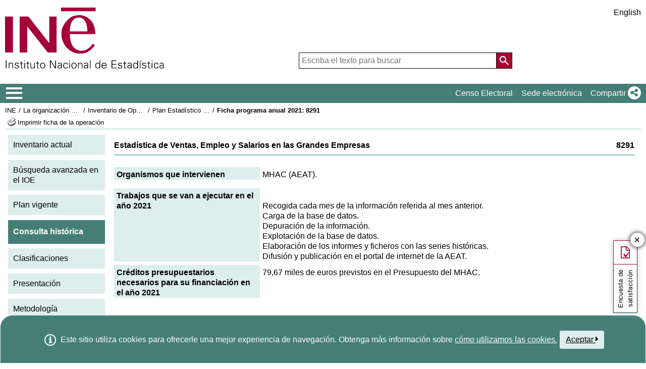

--- FILE ---
content_type: text/css
request_url: https://www.ine.es/menus/plantillas/webcontent/css/estilosIoe.css
body_size: 1347
content:

/*  ********************************************************************************************** */
/*  ********************************************************************************************** */
/*  ******** estilos  propios  del  IOE ********************************************************** */

/* --------------- estilos solo para el IOE ------------------------------------------------------ */

#toolBarTabla {
	border: 0 !important;
}

ul.ioe_formularios{
		  margin-bottom: 1em;
		  margin-top:0.3em;
}

.ioe_coliz {
	width:48%;
	float:left;
}

.ioe_colde {
	margin-left:51%;
		float:none;
}

.lista_colorf A{
color: #b6c5df;
text-decoration: none;
display: block;
}

.lista_colorf A:hover{
background-color: #e5e7f3;
color: #b6c5df;
} 

.ioe_ficha_contenedor {  
 overflow: hidden;  
 } 


dl.ioe_ficha_contenedor {  
 overflow: hidden; 
margin-top:2px;
margin-bottom:2px; 
 } 
 
dl.ioe_ficha_contenedor_bloque {  
 overflow: hidden; 
margin-top:12px;
margin-bottom:2px; 
 }  
 
	 /*Actualizado de oldMigration */
	.ioe_ficha_opcion_titulo { 
	 padding-top: 5px;
	 padding-left: 5px;
	 padding-right: 5px; 
	 padding-bottom:800px;
	 margin-top:5px;
	 margin-bottom: -800px;
	 float: left;
	 width: 28%;
	 background-color: #DDEEEC;
	 font-weight: bold;
	 } 
 
.ioe_ficha_opcion_datos {  
 padding-top: 5px;
 padding-left: 5px;
 padding-right: 5px; 
 padding-bottom:800px;
 margin-top:5px;
 margin-left:0px;
 margin-bottom: -800px;
 float: left;
 width: 68%;
 background-color: #ffffff;
 
 } 
 
 dd.ioe_ficha_opcion_datos p{  
	margin:0;
}

 /* estilos con mas espacio para separar bloques en la ficha  */
.ioe_ficha_opcion_titulo_separador { 
 padding-top: 5px;
 padding-left: 5px;
 padding-right: 5px; 
 padding-bottom:800px;
 margin-top: 25px;
 margin-bottom: -800px;
 float: left;
 width: 28%;
 background-color: #e5e7f3;
 font-weight: bold;
 } 
 
.ioe_ficha_opcion_datos_separador {  
 padding-top: 5px;
 padding-left: 5px;
 padding-right: 5px; 
 padding-bottom:800px;
 margin-top: 25px;
 margin-bottom: -800px;
 float: left;
 width: 68%;
 background-color: #ffffff;
 } 
 
select.ioe {
font-size:0.95em;
font-weight:normal;
width:650px;
}

 /*  Fin estilos ficha separador  */
 

 .botonBlanco {
	text-decoration: none;
	/*color: #b6c5df; */
	color: #457E76;
	background: white;
	padding: 1px 3px 1px 3px;
	margin-left: 5px;
	border: 1px solid #b6c5df;
	cursor: pointer;
	overflow: visible;
}

.botonBlanco:hover {
	text-decoration: none;	
	/*background: #b6c5df;*/
	background: #457E76;
	color: white;
	overflow: visible;
}


	/*Nuevo de oldMigration */
	a.botonBlanco {
		color: white !important;
		background: #457E76 !important;
		border-color: #457E76 !important;
	}
	/*Nuevo de oldMigration */
	a:hover.botonBlanco {
		color: black !important;
		background: #ddeeec !important;
		border-color: #89beba !important;
		text-decoration: none !important;
	}
	a:focus.botonBlanco {
		color: black !important;
		background: #ddeeec !important;
		text-decoration: none !important;
		border: 2px solid #457E76 !important;
	}
	

.lista_doscolumnas {
	width:6.5em; float:left;
}


.colorNegro {
	color:black !important;
	font-size: smaller !important;
}

.margintop3 {
	margin-top:30px !important;
}

.margintop1 {
	margin-top:16px !important;
}

fieldset {
	border:0 none !important;
}


.Menu_cabeceraIdioma li.idioma a{
    color: black !important;
}
.Menu_cabeceraIdioma li.idioma a.visited,  .Menu_cabeceraIdioma li.idioma a.link{
    color: black !important;
}

/*  ******** FIN    estilos  propios  del  IOE *************************************************** */
/*  ********************************************************************************************** */
/*  ********************************************************************************************** */








/*---------------------------------------------------------------------------------------------------------*/
/* Para los móviles es importante que el padding del menu tenga padding 0   */
/* Lo lógico es que lo cogiera del css   media_query.css  */
@media screen and (max-width: 925px){
div#cuerpo .menu_seleccionado {
    padding: 0px !important;
}
}


--- FILE ---
content_type: text/javascript
request_url: https://www.ine.es/menus/_b/js/mq_menu.js
body_size: 850
content:
window.addEventListener("load", function() {
	var optionsMenu = document.querySelector(".cuerpo_lateral > ul, #cuerpo_lateral > ul, #cuerpo_lateral ul");
	if(optionsMenu){
		optionsMenu.insertAdjacentHTML("beforebegin", "<a href='#' class='c_btn'><span hidden>Menú de opciones disponibles móvil</span></a>")

		optionsMenu.previousElementSibling.setAttribute("onkeypress", "return optionsMenuClick(event)")
		optionsMenu.previousElementSibling.setAttribute("onclick", "return optionsMenuClick(event)")
	}

	Array.prototype.slice.call(optionsMenu.querySelectorAll('.menu_cat a')).forEach(function(e, i, arr){
		var aux = e;
		if(aux){
			aux.setAttribute("onblur", 'return checkMenuCat(event)');
			aux.setAttribute("onmouseout", 'return checkMenuCat(event)');
			aux.setAttribute("onkeydown", 'getCodeKeyDown(event)');
			aux.setAttribute("onmousedown", 'getCodeKeyDown(event)');
			aux.setAttribute("onkeyup", 'getCodeKeyUp(event)');
			aux.setAttribute("onmouseup", 'getCodeKeyUp(event)');
			aux.setAttribute("data-index", i+1);
			aux.setAttribute("data-total", arr.length);
		}
	})

}, { passive: true });

function optionsMenuClick(e){
	if(e.type == "keypress" && (e.keyCode == 32 || e.keyCode == 13)){
		e.preventDefault();
		if(e.target.classList.contains("c_btn")){
			e.target.classList.toggle("hover");
		} 

	} else if (e.type == "click"){
		if(e.target.classList.contains("c_btn")){
			e.target.classList.toggle("hover");
		} else {
			e.target.closest("ul").previousElementSibling.classList.toggle("hover");
		}
	}

	return false;
}

window.shiftKey = null;
window.keyCode = null;
function getCodeKeyDown(e){
	window.shiftKey = e.shiftKey;
	window.keyCode = e.keyCode || e.which;
}

function getCodeKeyUp(e){
	window.shiftKey = null;
	window.keyCode = null;
}

function checkMenuCat(e){
	if(e.target.dataset.index == e.target.dataset.total && window.keyCode == 9 && !window.shiftKey){
		e.target.closest("ul").previousElementSibling.classList.toggle("hover")
	} else if(e.target.dataset.index == 1 && window.keyCode == 9 && window.shiftKey){
		e.target.closest("ul").previousElementSibling.classList.toggle("hover")
	}
}

--- FILE ---
content_type: text/javascript
request_url: https://www.ine.es/menus/plantillas/webcontent/js/nodo.js
body_size: 549
content:
var velocidad="200";

$(document).ready(function(){
	$('a.plegado').parent('li.desplegable').addClass("plegado");
	$('li.plegado').children('ul').css("display", "none");
	$('a.desplegar').css("text-decoration" , "none");

	$("a.tooltip-evnt").on({
		mouseover:  function() {
						return ShowInfoTab(this);
					},
		mouseout:  function() {
						return HideInfoTab(this);
					},
		keydown: function(e) {
						if (e.keyCode==13)
							return ShowInfoTab(this);
					},
		blur:function() {
						return HideInfoTab(this);
					}
	});
});

function desplegarResult(obj, event){
	$(obj).parent('li.desplegable').children('ul').toggle(velocidad);
	$(obj).parent('li.desplegable').children('ol').toggle(velocidad);
	if($(obj).parent('li.desplegable').hasClass('plegado')) {
		$(obj).parent('li.desplegable').removeClass("plegado");
		if($(obj).children('img.despl').is('.dynT3_plusimageapply')) {
			$(obj).children('img.despl').removeClass("dynT3_plusimageapply");
			$(obj).children('img.despl').addClass("dynT3_minusimageapply");
		}
	}else{
		$(obj).parent('li.desplegable').addClass("plegado");
		if($(obj).children('img.despl').is('.dynT3_minusimageapply')) {
			$(obj).children('img.despl').removeClass("dynT3_minusimageapply");
			$(obj).children('img.despl').addClass("dynT3_plusimageapply");
		}
	}
	return false;
}

function isValidSelect(select,idxNoValid){
	if (select.selectedIndex==idxNoValid)
		return false;
	else
		return true;
}

--- FILE ---
content_type: text/javascript
request_url: https://www.ine.es/menus/js/loading.js
body_size: 2965
content:
var p_mostro=null;
var p_loadingActivo=true;
var p_checkAnchor=true;
var p_desactivarMostrarOnUnload=false;
var p_ext=new Array(".xls",".pdf",".px",".doc",".zip",".ics",".xml");
var p_lstAppTestUnload=new Array("/SID/","/censo/","/SID/","/SID_MNP/","/SID_EVR/","/CA/","/Censo2011/","/censos2011/tablas/", "/censo91/");
var p_tiempo=500
var p_textoProblema="Existen problemas al cargar la página, inténtelo pasados unos minutos.";
//var p_timetest=60;//tiempo que espera para mostrar el mensaje de problema
var p_ThreadTest;
var p_opacity=0.75;

function MoveLoading() {
	try{
		var capa = document.getElementById("DIVloading");
		if (capa){
			var valorTop=Math.max(document.documentElement.scrollTop,document.body.scrollTop) +"px";
			var valorLeft=Math.max(document.documentElement.scrollLeft,document.body.scrollLeft) +"px";
			capa.style.top=valorTop;
			capa.style.left=valorLeft;
	}
	} catch(ex){ window.status=ex.message }
}

function ocultarLoading(){
	setTimeout("ocultarLoadingProgress()",1);
}

function ocultarLoadingProgress(){
	let loading = document.querySelector("#DIVloading");
	try{
		if (loading){
			var tiempo=p_tiempo;
			tiempo = tiempo * loading.style.opacity; //en caso de solicitar ocultar antes de terminar solo ha devolver atrás el tiempo que uso en cargar
			ine("#DIVloading").animate({opacity: 0}, tiempo);
			setTimeout(function(){
				this.style.display = "none";
			}.bind(loading), tiempo);
			
			if (p_ThreadTest!=null){
				clearTimeout(p_ThreadTest);
				p_ThreadTest=null;
			}
			p_mostro=null;
		}
	} catch(ex){ window.status=ex.message }
}

function ocultarLoadingClick(){
	try{
		if (p_mostro!=null && (p_mostro< ((new Date().getTime()/1000)-5)) ){
			ocultarLoadingInstant()
		}
	} catch(ex){ window.status=ex.message }
}

function ocultarLoadingInstant(){
	try{
		let loading = document.querySelector("#DIVloading");

		if (loading){
			loading.style.backgroundImage = "";
			loading.style.backgroundColor = "white";
			
			ine("#DIVloading").animate({opacity: 0}, 0)
			loading.style.display = "none";
			p_mostro = null;
		}
	} catch(ex){ window.status=ex.message }
}

function mostrarLoading(){
	try{
		initLoading();
		let loading = document.querySelector("#DIVloading");

		if (loading && p_mostro == null){
			//loading.innerHTML = '';
			//p_ThreadTest=setTimeout(testStatus,p_timetest*1000),
			MoveLoading();
			ine("#DIVloading").animate({opacity: 0}, 0);
			ine("#DIVloading").animate({ opacity: p_opacity, zIndex: 99999}, p_tiempo );
			p_mostro = new Date().getTime()/1000;
		}
	} catch(ex){ window.status=ex.message }
}

function mostrarLoadingKbs(bytes){
	if(loadingAnimation.closest("div").onclick && loadingAnimation.closest('body').classList.contains('nocab')) loadingAnimation.closest("div").onclick = null

	const KB = 1024;
    const MB = KB * KB;
	const GB = MB * KB;

    if (bytes < KB) {
        return bytes + " B";
    } else if (bytes < MB) {
        return (bytes / KB).toFixed(2) + " KB";
    } else if (bytes < GB){
        return(bytes / MB).toFixed(2) + " MB";
    } else {
        return (bytes / GB).toFixed(2) + " GB";
    }
}

function mostrarLoadingTime(time,tipo){mostrarLoadingTime(time)}
function mostrarLoadingTime(time){
	mostrarLoading();
	setTimeout("ocultarLoadingInstant()", time*1000);
}

function MostarLoading(){
	mostrarLoading();
}

function mostrarLoadingOnUnload(evt){
  try{
  var workhide=false;
	if (!p_desactivarMostrarOnUnload){
		mostrarLoading();

		i=p_lstAppTestUnload.length-1;
		while (i>=0 && !workhide)
		{
			if (window.location.href.indexOf(p_lstAppTestUnload[i])>0 )
			workhide=true;
			i--;
		}
		if (workhide){
			setTimeout("hideIfNotUnloaded()",2000);
		}
	}
  }catch(ex){window.status=ex.message}
}

function desactivarOnUnload(){
	p_desactivarMostrarOnUnload=true;
}

function activarOnUnload(){
	setTimeout("p_desactivarMostrarOnUnload=false",1500);
}

function onclickLoading(evt) {
	try{
		if (this.prevOnClick) {
				desactivarOnUnload();
				var aux= this.prevOnClick(evt);
				activarOnUnload();
				return aux;
			}
	}catch(ex){
		window.status=ex.message
		return false
	}
}

function checkAnchor(obj){
var cambiar;
var i;
if(p_checkAnchor){
	try{
		if (obj.href.length>0){
				if ( ( (obj.href.toLowerCase().trim().indexOf("javascript:") >= 0) && (obj.href.toLowerCase().trim().length < 14) )
					|| (obj.href.trim().indexOf("#") >= 0) || obj.onclick != null){
					if (obj.onclick != onclickLoading){
						obj.prevOnClick = obj.onclick;
						obj.onclick = onclickLoading
					}
				}else{
					if ( obj!=null && (obj.target!=null || obj.target!="" || obj.target!="_self")){
						cambiar=false;
						i=p_ext.length-1;
						while (i>=0 && !cambiar)
						{
							if (obj.href.indexOf(p_ext[i])>0 &&
								(
								  (obj.href.indexOf("?")>0 && obj.href.indexOf(p_ext[i])==obj.href.indexOf(".",-1*obj.href.lastIndexOf("/",obj.href.indexOf("?")))) ||
								  (obj.href.indexOf("?")<0 && obj.href.indexOf(p_ext[i])==obj.href.indexOf(".",obj.href.lastIndexOf("/")))
								)
							   )
							cambiar=true;
							i--;
						}
						if (cambiar)
							obj.target="down";
					}
				}
		}
	}catch(ex){window.status=ex.message}
}
}

var pageunloaded=false;
function detectarUnload(evt){
	pageunloaded=true;
}

function hideIfNotUnloaded(){
if (!pageunloaded){
	ocultarLoadingInstant();
	pageunloaded=false;
}
}

function testStatus(){
	if (p_mostro!=null){
		document.querySelector("#DIVloading").innerHTML = "<span>" + p_textoProblema + "</span><p><a href=\"#\" onclick=\"ocultarLoadingInstant()\">Volver</a></p>";
		document.querySelector("#DIVloading").style.backgroundImage= "none";
		document.querySelector("#DIVloading").style.backgroundColor = "white";
		document.querySelector("#DIVloading").style.opacity = "1"
	}
	p_ThreadTest=null;
}

function LoadingPermitido(){
try{
		i=p_lstAppTestUnload.length-1;
		while (i>=0)
		{
			if (window.location.href.indexOf(p_lstAppTestUnload[i])>0 )
				return false;
			i--;
		}
	return true;
}catch(ex){
	return true;}
}

function testA(){
	document.querySelectorAll("a").forEach(function(a){
		checkAnchor(a)
	});
}

function initLoading(){
	try{
		let divLoading;
		if (document.querySelectorAll("#DIVloading").length == 0 && window.location.href.toLowerCase().indexOf("noloading") < 0){
			if (HM_Menu_Dir ==undefined)
				HM_Menu_Dir ="/menus";
			if (p_loadingActivo && LoadingPermitido()){
				window.addEventListener("scroll", MoveLoading);
				setTimeout("testA()",1000)
				divLoading=document.createElement("div");
				divLoading.setAttribute("id", "DIVloading");
				divLoading.setAttribute("style", "opacity: 0; background-color: white; display:none; position:absolute; top:0px; left:0px; width:100%; height:100%; z-index:0");
				divLoading.onclick=ocultarLoadingClick;
				divLoading.innerHTML = '<span style="position: absolute; left: 50%; top: 50%; transform: translate(-50%, 50%); width: 100%; text-align: center; font-weight: 600"></span>';
				document.body.insertAdjacentElement("afterbegin", divLoading);
				
				loadingAnimation = document.querySelector("#DIVloading");
			}
		} else if(document.querySelector("#DIVloading")){
			divLoading = document.querySelector("#DIVloading");
		}

		let span = divLoading.querySelector("span");
		if(divLoading && !span){
			span = document.createElement("span");
			span.style = 'position: absolute; left: 50%; top: 50%; transform: translate(-50%, 50%); width: 100%; text-align: center; font-weight: 600';

			divLoading.append(span);
		}

		loadingAnimation = divLoading.querySelector("span");

	}catch(ex){window.status=ex.message}
}


if (typeof exec_loadingOnLoad!="undefined" && (exec_loadingOnLoad == "1" || exec_loadingOnLoad == "2")){
	onLoadAsync(function() {mostrarLoading();},1);
	if(exec_loadingOnLoad == "1"){
		onLoadAsync(ocultarLoading);
	}
}

--- FILE ---
content_type: text/javascript
request_url: https://www.ine.es/menus/js/ulTree.js
body_size: 1438
content:
function ulTree(v_velocidad, v_desplegado, v_ulClassName){
	return ulTreeInit(v_velocidad, v_desplegado, -1, v_ulClassName,null)
}

function ulTree(v_velocidad, v_desplegado, v_ulClassName, v_onNodeChange){
	return ulTreeInit(v_velocidad, v_desplegado, -1, v_ulClassName, v_onNodeChange)
}

function ulTreeInit(v_velocidad, v_desplegado, v_idx_estadoAlternativo, v_ulClassName, v_onNodeChange){

	this.velocidad=v_velocidad;
	this.desplegado=v_desplegado;
	//Esta variable provoca que el elemento sub i del alrbol aparezca al contrario de lo indicado en v_desplegado
	this.idx_estadoAlternativo=v_idx_estadoAlternativo;
	this.ulClassName=v_ulClassName;
	this.idBtnColExpand=null;
	this.txtExpandTodo='Desplegar todo';
	this.txtCollapseTodo='Replegar todo';
	this.onNodeChange=v_onNodeChange;

	this.AlternateTreeMode=  function (){
		if (desplegado)
			CollapseTree();
		else
			ExpandTree();

	};


	this.ChangeTreeNodeStatus=  function (v_idx_estadoAlternativo){
		$( ulClassName).children("li").each(function(index, value ) {
						if (index==v_idx_estadoAlternativo){
							obj=$(value).children(".ulTreeNode");
							if($(obj).children("img").is('.ulTree_plusimageapply')){
								$(obj).parent().children('ul').show()
								$(obj).children("img").removeClass('ulTree_plusimageapply');
								$(obj).children("img").addClass('ulTree_minusimageapply');
								$(obj).children("img").attr('alt','Plegar');
								if (onNodeChange!=null)
									onNodeChange();
							}else
							{
								$(obj).parent().children('ul').hide();
								$(obj).children("img").removeClass('ulTree_minusimageapply');
								$(obj).children("img").addClass('ulTree_plusimageapply');
								$(obj).children("img").attr('alt','Desplegar');
								if (onNodeChange!=null)
									onNodeChange();
							}
							if ($(obj).length>0){
								aux=$(obj).children("img").css("background-image").replace("url","").replace("(","").replace(")","").replace("\"","").replace('"',"");
								$(obj).children("img").attr('src',aux);
							}
						}
				});
	};


	this.CollapseTree=  function (){
		$( ulClassName +' li').each(function(column) {
					$(this).children(".ulTreeNode").children("img").removeClass('ulTree_minusimageapply');
					if ($(this).children("ul").length>0){
						$(this).children(".ulTreeNode").children("img").addClass('ulTree_plusimageapply');
						$(this).children('ul').hide();
						$(this).children(".ulTreeNode").children("img").attr('alt','Desplegar');
					}else
						$(this).children(".ulTreeNode").children("img").addClass('ulTree_emptyimageapply');
					if ($(this).children(".ulTreeNode").children("img").length>0){
						aux=$(this).children(".ulTreeNode").children("img").css("background-image").replace("url","").replace("(","").replace(")","").replace("\"","").replace('"',"");
						$(this).children(".ulTreeNode").children("img").attr('src',aux);
					}
				});

		if (idBtnColExpand!=null)
			$('#' + idBtnColExpand).text(txtDespleTodo);
		desplegado=false;
	};

	this.ExpandTree=  function (node){
			$( ulClassName +' li').each(function(column) {
					$(this).children(".ulTreeNode").children("img").removeClass('ulTree_plusimageapply');

					if ($(this).children("ul").length>0){
						$(this).children(".ulTreeNode").children("img").addClass('ulTree_minusimageapply');
						$(this).children('ul').show();
						$(this).children(".ulTreeNode").children("img").attr('alt','Plegar');
					}else
						$(this).children(".ulTreeNode").children("img").addClass('ulTree_emptyimageapply');

					if ($(this).children(".ulTreeNode").children("img").length>0){
						aux=$(this).children(".ulTreeNode").children("img").css("background-image").replace("url","").replace("(","").replace(")","").replace("\"","").replace('"',"");
						$(this).children(".ulTreeNode").children("img").attr('src',aux);
					}
				});
		if (onNodeChange!=null)
			onNodeChange();
		if (idBtnColExpand!=null)
			$('#' + idBtnColExpand).text(txtCollapseTodo);
		desplegado=true;
	};


	/**** INIT  ****/
	$( ulClassName).addClass('ulTree');
	$( ulClassName + " ul").addClass('ulTree');

	var listado= $( ulClassName + " li");
	for (i=listado.length-1;i>=0;i--){
		value=listado[i];
		if ($(value).children("ul").length>0){
			pos=$(value).html().indexOf("<ul");
			texto=$(value).html().substr(0,pos);
			$(value).html("<span class=\"ulTreeNode\"><img>"+ texto +"</span>" + $(value).html().substr(pos));

		}
	};

	$(ulClassName +' li').each(
		function(column) {
			if ($(this).children("ul").length>0){
				$(this).children(".ulTreeNode").click(function(event){
						if($(this).children("img").is('.ulTree_plusimageapply')) {
							$(this).parent().children('ul').show();
							$(this).children("img").removeClass('ulTree_plusimageapply');
							$(this).children("img").addClass('ulTree_minusimageapply');
							$(this).children("img").attr('alt','Plegar');
							if (onNodeChange!=null)
								onNodeChange();
						}
						else
						{
							$(this).parent().children('ul').hide();
							$(this).children("img").removeClass('ulTree_minusimageapply');
							$(this).children("img").addClass('ulTree_plusimageapply');
							$(this).children("img").attr('alt','Desplegar');
						}
						if ($(this).length>0){
							aux=$(this).children("img").css("background-image").replace("url","").replace("(","").replace(")","").replace("\"","").replace('"',"");
							$(this).children("img").attr('src',aux);
						}
			});
		}
	});

	if (v_desplegado)
		ExpandTree();
	else
		CollapseTree();

	if (idx_estadoAlternativo>=0)
		this.ChangeTreeNodeStatus(idx_estadoAlternativo);

	return this;
}






--- FILE ---
content_type: image/svg+xml
request_url: https://www.ine.es/menus/_b/img/LogoINE.svg
body_size: 3051
content:
<svg id="logoINE" width="326" height="125" version="1.1" xml:space="preserve" xmlns="http://www.w3.org/2000/svg"><path d="m3.0784 124.66v-16.419h-1.472v16.419zm5.7609-6.5449c0-2.0382 1.0191-3.9179 3.2611-3.9179 1.857 0 2.9894 1.155 2.9894 3.1252v7.3375h1.3588v-7.111c0-1.3135-0.29441-4.5973-4.0084-4.5973-1.472 0-2.7629 0.65675-3.5555 2.0608l-0.045293-0.0453-0.06794-1.6758h-1.4041c0.045293 0.76998 0.11323 1.6758 0.11323 2.5591v8.8095h1.3588zm11.038-1.9929c0 2.1061 1.8117 2.627 3.6008 3.0573 1.8117 0.40764 3.6008 0.6794 3.6008 2.31 0 1.5853-1.5173 2.2647-2.9667 2.2647-1.54 0-3.0346-0.49823-3.1479-2.1967h-1.472c0.04529 2.5138 2.31 3.4423 4.2802 3.4423 2.4005 0 4.7784-1.155 4.7784-3.714 0-1.2229-0.74734-2.242-1.925-2.6496-3.0799-1.087-5.2767-0.92852-5.2767-2.6044 0-1.3362 1.2909-1.8344 2.5591-1.8344 1.4041 0 2.6723 0.47558 2.8082 1.9023h1.472c-0.18117-2.4005-1.9929-3.1479-4.1443-3.1479-1.9929 0-4.167 0.81528-4.167 3.1705zm12.872 5.5031c0 1.54-0.15853 3.3743 2.7176 3.3743 0.45293 0 0.95116-0.0906 1.3814-0.20382v-1.1776c-0.36234 0.11323-0.76998 0.13588-1.1776 0.13588-1.0417 0-1.5853-0.56617-1.5626-1.6079v-7.6093h2.5817v-1.2456h-2.5817v-3.012l-1.3588 0.58881v2.4232h-2.2647v1.2456h2.2647zm6.78-8.334v11.369h1.3588v-11.369zm1.472-4.9822h-1.5853v1.6985h1.5853zm4.6965 13.316c0 1.54-0.15853 3.3743 2.7176 3.3743 0.45293 0 0.95116-0.0906 1.3814-0.20382v-1.1776c-0.36234 0.11323-0.76998 0.13588-1.1776 0.13588-1.0417 0-1.5853-0.56617-1.5626-1.6079v-7.6093h2.5817v-1.2456h-2.5817v-3.012l-1.3588 0.58881v2.4232h-2.2647v1.2456h2.2647zm13.8-1.7891c0 2.0382-1.0191 3.9179-3.2611 3.9179-1.857 0-2.9894-1.155-2.9894-3.1252v-7.3375h-1.3588v7.111c0 1.3135 0.29441 4.5973 4.0084 4.5973 1.472 0 2.7629-0.65675 3.5555-2.0608l0.04529 0.0453 0.06794 1.6758h1.4041c-0.04529-0.76998-0.11323-1.6758-0.11323-2.5591v-8.8095h-1.3588zm6.1459 1.7891c0 1.54-0.15853 3.3743 2.7176 3.3743 0.45293 0 0.95116-0.0906 1.3814-0.20382v-1.1776c-0.36234 0.11323-0.76998 0.13588-1.1776 0.13588-1.0417 0-1.5853-0.56617-1.5626-1.6079v-7.6093h2.5817v-1.2456h-2.5817v-3.012l-1.3588 0.58881v2.4232h-2.2647v1.2456h2.2647zm15.069-2.6497c0 2.1061-1.087 4.7784-3.8273 4.7784s-3.8273-2.6723-3.8273-4.7784c0-2.1061 1.087-4.7784 3.8273-4.7784s3.8273 2.6723 3.8273 4.7784zm-3.8273-6.024c-3.6235 0-5.2993 3.0346-5.2993 6.024 0 2.9894 1.6758 6.024 5.2993 6.024s5.2993-3.0346 5.2993-6.024c0-2.9894-1.6758-6.024-5.2993-6.024zm15.055 11.708h1.472v-14.131h0.04529l8.8322 14.131h1.857v-16.351h-1.472v14.381h-0.0453l-9.0133-14.381h-1.6758zm16.745-3.1705c0-2.8535 4.0311-2.4911 5.956-2.5591 0.13588 2.3779-0.43028 4.8237-3.397 4.8237-1.3814 0-2.5591-0.72469-2.5591-2.2647zm5.956-3.8046c-1.6532 0.0906-3.6234-0.13588-5.1408 0.52087-1.3588 0.56617-2.2873 1.7438-2.2873 3.2838 0 2.2194 1.6758 3.5102 3.782 3.5102 1.54 0 3.0573-0.90586 3.5555-1.857l0.0679-0.15853h0.0453l0.0453 1.6758h1.4041c-0.0453-0.76998-0.13588-1.6758-0.11323-2.5591v-5.3899c0.0453-2.6044-1.5173-3.7593-4.0311-3.7593-2.1741 0-3.9179 0.88322-4.2576 3.2158h1.4494c0.18118-1.54 1.3588-1.9703 2.7855-1.9703 1.6079 0 2.5591 0.58881 2.6949 2.4458zm13.732-0.90587c-0.11323-2.4232-2.0156-3.8273-4.3482-3.8273-3.3743 0-5.0728 2.9441-5.0728 6.024 0 3.1026 1.5853 6.024 4.9822 6.024 2.5817 0 4.0764-1.2909 4.4387-3.8952h-1.472c-0.11323 1.5626-1.3362 2.6497-3.1026 2.6497-2.0835 0-3.3744-2.1967-3.3744-4.8011 0-2.5817 1.2909-4.7558 3.3744-4.7558 1.8797 0 2.9894 0.83793 3.1026 2.5817zm2.8848-3.4876v11.369h1.3588v-11.369zm1.472-4.9822h-1.5853v1.6985h1.5853zm12.034 10.667c0 2.1061-1.087 4.7784-3.8273 4.7784s-3.8273-2.6723-3.8273-4.7784c0-2.1061 1.087-4.7784 3.8273-4.7784s3.8273 2.6723 3.8273 4.7784zm-3.8273-6.024c-3.6235 0-5.2993 3.0346-5.2993 6.024 0 2.9894 1.6758 6.024 5.2993 6.024 3.6234 0 5.2993-3.0346 5.2993-6.024 0-2.9894-1.6758-6.024-5.2993-6.024zm9.6561 5.1634c0-2.0382 1.0191-3.9179 3.2611-3.9179 1.857 0 2.9894 1.155 2.9894 3.1252v7.3375h1.3588v-7.111c0-1.3135-0.29441-4.5973-4.0084-4.5973-1.472 0-2.7629 0.65675-3.5555 2.0608l-0.0453-0.0453-0.0679-1.6758h-1.4041c0.0453 0.76998 0.11323 1.6758 0.11323 2.5591v8.8095h1.3588zm11.898 3.3744c0-2.8535 4.0311-2.4911 5.956-2.5591 0.13588 2.3779-0.43028 4.8237-3.397 4.8237-1.3814 0-2.5591-0.72469-2.5591-2.2647zm5.956-3.8046c-1.6532 0.0906-3.6234-0.13588-5.1408 0.52087-1.3588 0.56617-2.2873 1.7438-2.2873 3.2838 0 2.2194 1.6758 3.5102 3.782 3.5102 1.54 0 3.0573-0.90586 3.5555-1.857l0.0679-0.15853h0.0453l0.0453 1.6758h1.4041c-0.0453-0.76998-0.13588-1.6758-0.11323-2.5591v-5.3899c0.0453-2.6044-1.5173-3.7593-4.0311-3.7593-2.1741 0-3.9179 0.88322-4.2576 3.2158h1.4494c0.18117-1.54 1.3588-1.9703 2.7855-1.9703 1.6079 0 2.5591 0.58881 2.6949 2.4458zm6.463-9.3757h-1.3588v16.351h1.3588zm18.112 10.395c0 2.5817-0.90587 5.0502-3.8726 5.0502-2.6044 0-3.2158-2.8761-3.2158-4.9822 0-2.1741 0.83792-4.5746 3.4196-4.5746 2.6496 0 3.6688 2.1967 3.6688 4.5067zm0.11323 5.956h1.4041c-0.0453-0.76998-0.11324-1.6758-0.11324-2.5591v-13.792h-1.3588v6.6581l-0.0453 0.0453c-0.79264-1.3362-2.3779-2.0608-3.8952-2.0608-3.3743 0-4.6652 3.0346-4.6652 5.9787 0 2.8535 1.2909 6.0693 4.6652 6.0693 1.5853 0 2.9667-0.74734 3.8952-2.1061l0.0453 0.0906zm14.457-5.3672c0-3.5555-1.3814-6.341-5.1861-6.341-3.3744 0-5.0728 2.9441-5.0728 6.024 0 3.1026 1.5853 6.024 4.9822 6.024 2.7402 0 4.4387-1.2456 5.1408-3.9632h-1.4267c-0.3397 1.5626-1.6758 2.7176-3.2838 2.7176-2.7855 0-3.8952-2.0382-3.9405-4.4614zm-8.7416-1.2456c0.18117-1.9929 1.3588-3.8499 3.5782-3.8499 2.3552 0 3.5329 1.6532 3.6914 3.8499zm28.982 6.6128v-1.3588h-8.5831v-6.409h7.9263v-1.3588h-7.9263v-5.8655h8.2434v-1.3588h-9.7154v16.351zm3.0886-8.5378c0 2.1061 1.8117 2.627 3.6008 3.0573 1.8117 0.40764 3.6008 0.6794 3.6008 2.31 0 1.5853-1.5173 2.2647-2.9667 2.2647-1.54 0-3.0346-0.49823-3.1479-2.1967h-1.472c0.0453 2.5138 2.31 3.4423 4.2802 3.4423 2.4005 0 4.7784-1.155 4.7784-3.714 0-1.2229-0.74734-2.242-1.925-2.6496-3.0799-1.087-5.2766-0.92852-5.2766-2.6044 0-1.3362 1.2908-1.8344 2.5591-1.8344 1.4041 0 2.6723 0.47558 2.8082 1.9023h1.472c-0.18117-2.4005-1.9929-3.1479-4.1443-3.1479-1.9929 0-4.167 0.81528-4.167 3.1705zm12.872 5.5031c0 1.54-0.15853 3.3743 2.7176 3.3743 0.45294 0 0.95116-0.0906 1.3814-0.20382v-1.1776c-0.36235 0.11323-0.76999 0.13588-1.1776 0.13588-1.0417 0-1.5853-0.56617-1.5626-1.6079v-7.6093h2.5817v-1.2456h-2.5817v-3.012l-1.3588 0.58881v2.4232h-2.2647v1.2456h2.2647zm7.6859-0.13588c0-2.8535 4.0311-2.4911 5.9561-2.5591 0.13588 2.3779-0.43029 4.8237-3.397 4.8237-1.3814 0-2.5591-0.72469-2.5591-2.2647zm5.9561-3.8046c-1.6532 0.0906-3.6235-0.13588-5.1408 0.52087-1.3588 0.56617-2.2873 1.7438-2.2873 3.2838 0 2.2194 1.6758 3.5102 3.782 3.5102 1.54 0 3.0573-0.90586 3.5555-1.857l0.0679-0.15853h0.0453l0.0453 1.6758h1.4041c-0.0453-0.76998-0.13588-1.6758-0.11323-2.5591v-5.3899c0.0453-2.6044-1.5173-3.7593-4.0311-3.7593-2.1741 0-3.9179 0.88322-4.2576 3.2158h1.4494c0.18117-1.54 1.3588-1.9703 2.7855-1.9703 1.6079 0 2.5591 0.58881 2.695 2.4458zm12.872 1.0191c0 2.5817-0.90587 5.0502-3.8726 5.0502-2.6044 0-3.2158-2.8761-3.2158-4.9822 0-2.1741 0.83793-4.5746 3.4196-4.5746 2.6496 0 3.6688 2.1967 3.6688 4.5067zm0.11323 5.956h1.4041c-0.0453-0.76998-0.11323-1.6758-0.11323-2.5591v-13.792h-1.3588v6.6581l-0.0453 0.0453c-0.79263-1.3362-2.3779-2.0608-3.8952-2.0608-3.3743 0-4.6652 3.0346-4.6652 5.9787 0 2.8535 1.2909 6.0693 4.6652 6.0693 1.5853 0 2.9667-0.74734 3.8952-2.1061l0.0453 0.0906zm6.2591 0v-11.369h-1.3588v11.369zm0.20382-16.011-2.0608 3.2385h0.99645l2.8761-3.2385zm3.2471 7.4734c0 2.1061 1.8117 2.627 3.6008 3.0573 1.8117 0.40764 3.6008 0.6794 3.6008 2.31 0 1.5853-1.5173 2.2647-2.9667 2.2647-1.54 0-3.0346-0.49823-3.1479-2.1967h-1.472c0.0453 2.5138 2.31 3.4423 4.2802 3.4423 2.4005 0 4.7784-1.155 4.7784-3.714 0-1.2229-0.74734-2.242-1.925-2.6496-3.0799-1.087-5.2767-0.92852-5.2767-2.6044 0-1.3362 1.2909-1.8344 2.5591-1.8344 1.4041 0 2.6723 0.47558 2.8082 1.9023h1.472c-0.18118-2.4005-1.9929-3.1479-4.1443-3.1479-1.9929 0-4.167 0.81528-4.167 3.1705zm12.872 5.5031c0 1.54-0.15852 3.3743 2.7176 3.3743 0.45294 0 0.95116-0.0906 1.3814-0.20382v-1.1776c-0.36235 0.11323-0.76999 0.13588-1.1776 0.13588-1.0417 0-1.5853-0.56617-1.5626-1.6079v-7.6093h2.5817v-1.2456h-2.5817v-3.012l-1.3588 0.58881v2.4232h-2.2647v1.2456h2.2647zm6.78-8.334v11.369h1.3588v-11.369zm1.472-4.9822h-1.5853v1.6985h1.5853zm12.374 8.4698c-0.11324-2.4232-2.0156-3.8273-4.3482-3.8273-3.3743 0-5.0728 2.9441-5.0728 6.024 0 3.1026 1.5853 6.024 4.9822 6.024 2.5817 0 4.0764-1.2909 4.4387-3.8952h-1.472c-0.11324 1.5626-1.3362 2.6497-3.1026 2.6497-2.0835 0-3.3743-2.1967-3.3743-4.8011 0-2.5817 1.2909-4.7558 3.3743-4.7558 1.8797 0 2.9894 0.83793 3.1026 2.5817zm3.3377 4.7105c0-2.8535 4.0311-2.4911 5.956-2.5591 0.13588 2.3779-0.43028 4.8237-3.397 4.8237-1.3814 0-2.5591-0.72469-2.5591-2.2647zm5.956-3.8046c-1.6532 0.0906-3.6234-0.13588-5.1408 0.52087-1.3588 0.56617-2.2873 1.7438-2.2873 3.2838 0 2.2194 1.6758 3.5102 3.782 3.5102 1.54 0 3.0573-0.90586 3.5555-1.857l0.0679-0.15853h0.0453l0.0453 1.6758h1.4041c-0.0453-0.76998-0.13588-1.6758-0.11323-2.5591v-5.3899c0.0453-2.6044-1.5173-3.7593-4.0311-3.7593-2.1741 0-3.9179 0.88322-4.2576 3.2158h1.4494c0.18118-1.54 1.3588-1.9703 2.7855-1.9703 1.6079 0 2.5591 0.58881 2.6949 2.4458z"/><path d="m16.121 91.962v-73.61h-16.121v73.61zm13.754 0.01754h15.513v-53.536l41.977 53.536h17.946v-73.611h-14.905v54.447l-42.585-54.447h-17.947v73.611zm155.31-84.428v-7.5516h-70.742v7.5516zm-52.66 41.332h35.571s1.5897-28.217-16.891-28.417c-19.872-0.19829-18.68 28.417-18.68 28.417zm22.059 45.308s16.493 2.1854 28.813-17.288l-3.9748-2.9811s-8.5447 14.506-22.653 14.506c-13.911 0-24.245-10.731-24.245-34.179h51.866s1.5897-21.262-13.911-32.39c-14.506-10.333-30.601-5.9613-38.153-0.39798 0 0-17.089 12.321-17.089 31.993 0 19.672 13.911 40.737 39.347 40.737z" clip-rule="evenodd" fill="#a5003a" fill-rule="evenodd" image-rendering="optimizeQuality" shape-rendering="geometricPrecision" stroke-width="4.2758"/></svg>


--- FILE ---
content_type: text/javascript
request_url: https://www.ine.es/menus/_b/js/general.js?L=0&chars=UTF-8
body_size: 12159
content:
var general_charDecimal=",";
var general_chatMiles=".";
var Txt_general_aviso="Aviso";
var Txt_Dialog_Cerrar="Cerrar";
var Txt_Dialog_CerrarNoRecordar="Cerrar y no recordar";
var Txt_Media_VerENYotube="Visualizar en YouTube";
var Txt_Media_IcoYoutube="Icono Youtube";
var UrlCalendario="/dynt3/Calendario/calenHTML.htm";
var ArrMonths = ["Enero", "Febrero", "Marzo", "Abril", "Mayo", "Junio", "Julio", "Agosto", "Septiembre", "Octubre", "Noviembre", "Diciembre"];
var ArrWeekDay= ["L", "M", "X", "J", "V",  "S", "D"];
var ArrWeekDayJS=["D", "L", "M", "X", "J", "V", "S"]
var ArrWeekDayLong= ["Domingo", "Lunes", "Martes", "Miercoles", "Jueves", "Viernes", "Sabado"];
var ArrCalendarTextos= ["Ayer","Hoy","Mañana","No hay publicaciones disponibles","Multiples Publicaciones","Cargando","Error al cargar los datos del calendario","Publicaciones","ICal"	,"Ir a mes anterior","Ir a mes siguiente"];
var Txt_Desplegar="Desplegar"
var Txt_Plegar="Plegar"
var txt_cabecera_AvisoCookie="Este sitio utiliza cookies para ofrecerle una mejor experiencia de navegación. Obtenga más información sobre <a href=\"/dyngs/AYU/index.htm?cid=302\">cómo utilizamos las cookies.</a>";
var txt_SeleccionarAlgo="Debe seleccionar alguna opción"
var Txt_ariaLabel_AddVideo="Enlace al video de youtube titulado ";
var Txt_ventanaNueva="Abrir en nueva ventana";
var Txt_alternativa_AddVideo="Ver video INE";



var general_numLoadUrl = 0;


function getAgente(){
	var agt='';
	if (typeof navigator.userAgent!=="undefined" ){
		agt = navigator.userAgent;
	}
	if (typeof navigator.userAgentData!=="undefined" ){
		agt+= ' ' +navigator.appCodeName + ' ' + navigator.userAgentData.platform;
		if (navigator.userAgentData.mobile)
			agt +=' ' + 'Mobile';
		var arr=navigator.userAgentData.brands;
		for (i=0;i<arr.length;i++)
			agt+=arr[i].brand + '/' + arr[i].version;
	}
	return agt.toLowerCase();
}

function Is ()
{
	var agt=getAgente();

    // --- BROWSER VERSION ---
    this.major = parseInt(navigator.appVersion);
    this.minor = parseFloat(navigator.appVersion);

    this.nav  = ((agt.indexOf('mozilla')!=-1) && ((agt.indexOf('spoofer')==-1) && (agt.indexOf('compatible') == -1)));
    this.nav2 = (this.nav && (this.major == 2));
    this.nav3 = (this.nav && (this.major == 3));
    this.nav4 = (this.nav && (this.major == 4));
    this.nav5 = (this.b=="ns" && this.v==5)


    this.ie   = (agt.indexOf("msie") != -1) ||  (agt.indexOf("trident") != -1);
    this.ie3  = (this.ie && (this.major == 2));
    this.ie4  = (this.ie && (this.major == 4));
    this.ie5 = (agt.indexOf('msie 5')>0);

	if (this.ie){
		pos=0;
		size=0;
		if (agt.indexOf('msie')!=-1){
			pos=agt.indexOf('msie');
			size=5;
		}else{
			pos=agt.indexOf('trident');
			pos=agt.indexOf('rv',pos);
			size=3;
		}
		pos=pos+size;
		fin=agt.indexOf(';',pos)-pos;
		if (fin<0)
			fin=agt.indexOf(')',pos)-pos;
		else
			fin=agt.length-pos;
		
		aux=parseInt(agt.substr(pos,fin));
		this.ieVersion   = parseInt(aux);
	}else{
		this.ieVersion   = null;
	}

	this.opera = (agt.indexOf("opera") != -1);
    this.NN =	this.nav && (this.major >= 4);
    this.IE  = this.ie  && (this.major >= 4);

	if (this.ie5)
		this.v = 5
    this.min = (this.NN||this.IE)

}

var isMobile = {
	Android: function() {
		return getAgente().match(/Android/i)!=null;
	},
	BlackBerry: function() {
		return getAgente().match(/BlackBerry/i);
	},
	iOS: function() {
		return getAgente().match(/iPhone|iPad|iPod/i);
	},
	Opera: function() {
		return getAgente().match(/Opera Mini/i);
	},
	Mobile: function() {
		return getAgente().match(/Mobile/i);
	},
	GooglebotMobile: function() {
		return getAgente().match(/Googlebot-Mobile/i);
	},
	Windows: function() {
		return getAgente().match(/IEMobile/i);
	},
	any: function() {
		return (isMobile.Android() || isMobile.BlackBerry() || isMobile.iOS() || isMobile.Opera() || isMobile.Windows() || isMobile.Mobile() || isMobile.GooglebotMobile());
	}
};

function findObj(n, d) {
  var p,i,x;
  if(!d) d=document;
  if((p=n.indexOf("?"))>0 && parent.frames.length)
  {
    d=parent.frames[n.substring(p+1)].document; n=n.substring(0,p);}
  if(!(x=d[n])&&d.all) x=d.all[n];
  for (i=0;!x&&i<d.forms.length;i++) x=d.forms[i][n];
  for(i=0;!x&&d.layers&&i<d.layers.length;i++) x=findObj(n,d.layers[i].document); return x;
}
if (Menu_TituloFavoritos==null)
  var Menu_TituloFavoritos="INE";

if (Menu_UrlFavoritos==null)
  var Menu_UrlFavoritos="www.ine.es";

function AgregarFavoritos(titulo,url){
 title =titulo;
 url = url;
  try{
  if (window.sidebar) { // Mozilla Firefox Bookmark
    window.sidebar.addPanel(title, url,"");
  } else if( window.external ) { // IE Favorite
    window.external.AddFavorite( url, title);
  } else if(window.opera && window.print) { // Opera Hotlist
    return true; }
  }catch(e) {

  }
}

function Mensaje (fichero,scroll,ancho,alto) {

  var w=ancho;
  var h=alto;
  var t=(screen.height-h)/2
  var l=(screen.width-w)/2
  if (scroll==0){
    prop='toolbar=no,location=no,directories=no,status=no,menubar=no,scrollbars=no,resizable=yes,top='+t+',left='+l+',width='+w+',height='+h
    msgWindow=window.open(fichero,'legal',prop)
  } else {
    prop='toolbar=no,location=no,directories=no,status=no,menubar=no,scrollbars=yes,resizable=yes,top='+t+',left='+l+',width='+w+',height='+h
    msgWindow=window.open(fichero,'legal',prop)
  }

}

function changeBackgroundColor(obj,color){
  document.getElementById(obj).style.background=color;
}

function changeBackgroundColorObj(obj,color){
  obj.style.background=color;
}

function changeColor(obj,color){
  document.getElementById(obj).style.color=color;
}

function changeColorObj(obj,color){
  obj.style.color=color;
}

//Nos devuelve la posicion XY del scroll
function getScrollXY() {
  var scrOfX = 0, scrOfY = 0;
  if( typeof( window.pageYOffset ) == 'number' ) {
    //Netscape compliant
    scrOfY = window.pageYOffset;
    scrOfX = window.pageXOffset;
  } else if( document.body && ( document.body.scrollLeft || document.body.scrollTop ) ) {
    //DOM compliant
    scrOfY = document.body.scrollTop;
    scrOfX = document.body.scrollLeft;
  } else if( document.documentElement && ( document.documentElement.scrollLeft || document.documentElement.scrollTop ) ) {
    //IE6 standards compliant mode
    scrOfY = document.documentElement.scrollTop;
    scrOfX = document.documentElement.scrollLeft;
  }
  return [ scrOfX, scrOfY ];
}
//Usado para evitar las repetidas pulsaciones de boton y que produzcan envio del formulario
function noRecarga(btn) {
  destino=btn.form.target;
  if (destino==null || destino=="undefined" || destino.length==0 || destino.toUpperCase() =="_SELF"){
    btn.disabled = true;
    btn.form.submit();
  }
}

function NVL(val,def){
  if(typeof val == 'undefined')
    return def;
  else
   return val;
}

function isEmpty(value){
	return typeof value === 'undefined' || !value || (typeof value == 'String' && value.length == 0 )
}


String.prototype.countDecimals = function() {
	if (this.isNaN){
		throw new Error('String.prototype.countDecimals: dato(' + this + ') no valido para contar decimales.');
	}else{
		if(this.length==0 || Math.floor(this.valueOf()).toString() === this.valueOf()) 
			return 0;
		return this.split(".")[1].length || 0; 	
	}
}

Number.prototype.countDecimals = function() {
	return this.toString().countDecimals();
}

Number.prototype.formatMoney = function (c, d, t) {
	if(typeof c == "undefined") c = this.countDecimals();
    if(typeof d == "undefined") d = typeof general_charDecimal == 'undefined' ? "." :  general_charDecimal;
	if(typeof t == "undefined") t = typeof general_chatMiles == 'undefined' ? "," : general_chatMiles;
	
	let loc= "es-ES";
	if (general_charDecimal==".")
		loc="en-GB";

	let opt = {useGrouping:true, maximumFractionDigits: 20}
	if(c){ opt. minimumFractionDigits= c }

	return Intl.NumberFormat(loc, opt).format(this)
}

String.prototype.formatMoney = function (c, d, t) {
	if (isNaN(this))
		throw new Error('String.prototype.formatMoney: dato(' + this + ') no reconocido como numérico.');
	else{
		if (this.length>0){
			if(typeof c == "undefined") c = this.countDecimals();		
			return Number(this).formatMoney(c, d, t);
		}else 
			return this;
	}
}

Number.prototype.formatMoneyLang = Number.prototype.formatMoney;
String.prototype.formatMoneyLang = String.prototype.formatMoney

String.prototype.ltrim = function() {
    return this.trimStart();
}
String.prototype.rtrim = function() {
    return this.trimEnd();
}
String.prototype.capitalize = function() {
    return this.charAt(0).toUpperCase() + this.slice(1);
}
Array.prototype.contain= function(val) {
	//Esta función a diferencia de includes permite el casting entre tipos int==String
	for(i = 0; i < this.length; i++) {
		if(this[i]==val) {
	    	  return true;
	      }
	}
	return false;
}

if (!Array.prototype.fill) {
  Object.defineProperty(Array.prototype, 'fill', {
    value: function(value) {
      if (this == null) {
        throw new TypeError('esto es nulo o no definido');
      }
      var O = Object(this);
      var len = O.length >>> 0;
      var start = arguments[1];
      var relativeStart = start >> 0;
      var k = relativeStart < 0 ?
        Math.max(len + relativeStart, 0) :
        Math.min(relativeStart, len);
      var end = arguments[2];
      var relativeEnd = end === undefined ?
        len : end >> 0;
      var final = relativeEnd < 0 ?
        Math.max(len + relativeEnd, 0) :
        Math.min(relativeEnd, len);
      while (k < final) {
        O[k] = value;
        k++;
      }
      return O;
    }
  });
}

function alerta(titulo,estilo){
	texto="<p class=\"" + estilo + "\">" + titulo + "<p>";
  return modalMsg(titulo,'modal-dialog-centered',null,null)
}

function alerta(titulo,estilo){
	texto="<p class=\"" + estilo + "\">" + titulo + "<p>";
  return modalMsg(titulo,'modal-dialog-centered',null,null,null)
}

function aviso(titulo,estilo,cookieName){
	aviso(titulo,estilo,cookieName,30)
}

function aviso(titulo,estilo,cookieName,cookieDias){
  if (typeof estilo !="undefined" && estilo !=null)
	texto="<p class=\"" + estilo + "\">" + titulo + "<p>";
  else
	texto="<p>" + titulo + "<p>";
  return modalMsg(titulo,'modal-dialog-centered',null,null,"NoRecordar",cookieName, cookieDias);
}

function dlgModalLink(elem){
	document.querySelector(".modal .close").click()
	
	if(elem!=null && document.querySelectorAll(elem).length==1){
		elem.click();
	}
}

function modalMsgButton(textHtml,hrefButton,textButton,tipoModal,effectIn,effectOut){
	try{
		tipoModal = effectIn = effectOut = null; // parámetros en desuso
		document.dialog(Txt_general_aviso, textHtml, { ok: { text: textButton, action: function () { location.href= hrefButton } } });
		return false;

	}catch(e){
		alert(textHtml);
	}
}
function modalMsg(textHtml,tipoModal,effectIn,effectOut,tipoRespuesta,cookieName){
	return modalMsg(textHtml,tipoModal,effectIn,effectOut,tipoRespuesta,cookieName,30)
}
function modalMsg(textHtml,tipoModal,effectIn,effectOut,tipoRespuesta,cookieName,cookieDias){
	try{
		if (typeof cookieName!="undefined" && readCookie(cookieName)!=null) return;

		if(tipoRespuesta=='NoRecordar'){
	    	textHtml +=`<button type="button" class="btn btn-secondary">${Txt_Dialog_CerrarNoRecordar}</button>`;
		}

		tipoModal = effectIn = effectOut = null; // parámetros en desuso
		document.dialog(Txt_general_aviso, textHtml, { ok: { text: Txt_Dialog_Cerrar, action: function () { location.href= hrefButton } } });

	    document.querySelector(".modal .btn-secondary").onclick = function() {
	    	createCookiePath(cookieName,null,"1", cookieDias)
	    	document.querySelector(".modal .close").click();
	    };
	  
	  	return false;

	}catch(e){
		alert(textHtml);
	}
}

//Usada para anadir un video de youtube
//Insertar el codigo que devuelve youtube directamente da errores de accesibilidad
//Hay que indicar el title del video ya que es necesario por accesibilidad, el identificador del mismo, el ancho y alto del iframe
function addVideo(idVideo, titulo, alto, ancho ){

  if (titulo == null || titulo =="")
    alert("Es obligatorio indicar un titulo");
  try{
	  if (ancho>480)
		  idxSize=0
	  else if (ancho>320)
		  idxSize=1
	  else if (ancho>120)
		  idxSize=2
       else
		  idxSize=3

	var div  = '<div style="display:inline-block;height:' + (alto + 15) + 'px; width:' + ancho + 'px; margin: 5px 0 35px 15px;">';
		div += '<a href="https://www.youtube.com/embed/' + idVideo + '" data-idxresize="2" class="media-youtube embed-responsive-item" target="YouTube" title="' + titulo +' " style="height:' + alto + 'px; width:' + ancho + 'px"><span class="alternativa">' + Txt_alternativa_AddVideo + '</span></a>'
		div += '<p style="margin-top:5px">' + titulo + ' <a target="_blank" href="https://www.youtube.com/watch?v=' + idVideo + '&t=1s&cc_load_policy=1" aria-label="' + Txt_ariaLabel_AddVideo + titulo +'" title="' + Txt_ventanaNueva + '"><i class="ii ii-external-link"></i></a></p>';
		div += '</div>'

	 document.write(div);
  }catch(e){
    alert(e);
  }
}



var urlObjectLoaded;

if (urlObjectLoaded==null)
	urlObjectLoaded= new Array();
function IsAllLoaded(){
	try{
		if(getHoldReady()==0){
			var objeto=null;
			for(i=0;i<urlObjectLoaded.length;i++){
				objeto=urlObjectLoaded[i];
				if (objeto.tagName.toUpperCase()=="LINK")
					aux=objeto.tagName + '[href="' + objeto.url + '"]';        
				else
					aux=objeto.tagName + '[src="' + objeto.url + '"]';     
				elem = document.querySelectorAll(aux);
				if (elem.length>0){
					var elemLoaded=null;
					for (var j = 0; j < elem.length; j++) {
						if (typeof elem[j].loaded !== "undefined" && !elem[j].loaded){
							return false;
						}
					}
				}
			}
			return true;
		}else{
			return false;
		}
	}catch(ex){
		return true;
	}
}

function loadJsExist(url) {
    var element=document.querySelectorAll('script[src="' + url + '"]');
    return element.length >0?element:null;
}

//var numHoldReady=0;
function getHoldReady(){
	if(typeof window.nHoldReady === "undefined" || isNaN(window.nHoldReady)){
		window.nHoldReady=0;
	}
	return window.nHoldReady;
}
function incHoldReady(type){
	if(typeof getHoldReady() !== "undefined"){
		return window.nHoldReady++;
	}
}
function decHoldReady(type){
	if(typeof getHoldReady() !== "undefined"){
		return --window.nHoldReady;

	}
}

function loadUrlObject(objeto,callback,charset,forceCallback){
    var elem=null;
	var aux=null;        
	if (objeto.tagName.toUpperCase()=="LINK")
		aux=objeto.tagName + '[href="' + objeto.url + '"]';        
	else
		aux=objeto.tagName + '[src="' + objeto.url + '"]';        
	objeto.callback= new Array();
	elem = document.querySelectorAll(aux);
	var elemLoaded=null;
	for (var i = 0; i < elem.length; i++) {
		if (typeof elem[i].loaded !== "undefined"){
			elemLoaded=elem[i];
			break;
		}
	  }

	if (elem==null || elem.length==0) {
        urlObjectLoaded.push(objeto);

		if (typeof callback!= 'undefined' && callback!=null)
			objeto.callback.push(callback);
        objeto.forceCallback=forceCallback==true;
        objeto.loaded=false;
        objeto.funLoaded=false;//Evitar el caso de cambio de rel y provoque otro load
        funcLoad= function(){
            if(!this.funLoaded){
                this.funLoaded=true;
                var frcCall = this.forceCallback;

                try{
					this.loaded=true;
                    if(frcCall){
                        if (typeof objeto.callback!= 'undefined' && objeto.callback!=null){
							for (var i = 0; i < objeto.callback.length; i++) {								
									objeto.callback[i]();
							}
						}
                    }else{
						this.loaded=true;
                        if (typeof objeto.callback!= 'undefined' && objeto.callback!=null)
							for (var i = 0; i < objeto.callback.length; i++) {
								objeto.callback[i]();
							}
                    }
                }catch(e){
                    console.log(e);
                }
            }
        }
        funcError = function(e,d){
            if(!this.funLoaded){				
                this.funLoaded=true;
				this.loaded=true;
            }
			return false;
        }
        if(charset!=null){
            if(objeto.tagName.toUpperCase() == "SCRIPT" && objeto.getAttribute('charset') == null) {
				objeto.setAttribute('charset', charset);
			}
		}
		if (objeto.tagName.toUpperCase()=="LINK" && objeto.getAttribute('rel')=="preload"){
			objeto.setAttribute('rel', 'stylesheet');
			objeto.removeAttribute("as");
		}
        if (objeto.addEventListener){
            objeto.addEventListener('load', funcLoad,false);
            objeto.addEventListener('error', funcError,false);
        } else if (objeto.attachEvent){
            objeto.attachEvent('load', funcLoad);
            objeto.attachEvent('error', funcError);
        }
        try{
            document.head.appendChild(objeto);
        }catch(e){
            document.getElementsByTagName('head')[0].appendChild(objeto);
        }
	}else{
		if (typeof callback!= 'undefined' && callback!=null){
			if (typeof elemLoaded!=="undefined" &&  elemLoaded!=null ){
				if (elemLoaded.loaded)
					callback()
				else
					elemLoaded.callback.push(callback);
			}else{
				callback();
			}
		}
	}
}

function loadUrlScriptBase(url,callback,charset,forceCallback,sync){
	let scripts;
	if ((scripts=document.querySelectorAll('script[src*="' +  clearUrl(url,true) +'"]')).length==0){
		var script = document.createElement('script');    
		if (typeof HTMLVersion == "undefined" || HTMLVersion<5){
			script.setAttribute('type', 'text/javascript');
		}
		if (sync!=null && !sync){
			script.setAttribute('async','');
		}
		url=clearUrl(url,false) ;
		script.setAttribute('src', url);
		script.url= url;
		return loadUrlObject(script,callback,charset,forceCallback);
	}else{
		asyncCallback(scripts[0],callback);
		return true;
	}
}

function loadUrlScript(url,callback,charset,forceCallback){
	return loadUrlScriptBase(url,callback,charset,forceCallback,null);
}

function loadUrlScriptSync(url,callback,charset,sync){
	return loadUrlScriptBase(url,callback,charset,null,sync);
}

async function asyncCallback(script,callback){
	if (callback){
		if (script.callback && !script.loaded){
			script.callback.push(callback);
		}else{
			let TimeOut=5;
			while (TimeOut>0){
				try{
					callback();
					TimeOut=0;
				}catch(e){
					TimeOut--;
					console.log("callback"+url);
				}					
				if (TimeOut>0){
					await sleep(100);
				}
			}
		}
	}
}

function loadUrlStyle(url,callback,charset,forceCallback){
	url = clearUrl(url,false);
    var style = document.createElement('link');
	style.url= url;
    style.setAttribute('href', url);
    if(!getAgente().match(/(MSIE|Trident\/)/)){
        style.setAttribute('rel', 'preload');
        style.setAttribute('as', 'style');
    } else {
        style.setAttribute('rel', 'stylesheet');
    }
    loadUrlObject(style,callback,charset,forceCallback);
}

function clearUrl(url,clearDomain){
	let vuelta;
	if (url.indexOf(location.protocol)==0){
		vuelta = url.substr(location.protocol.length+2).replace(/\/+/g, '/');
		vuelta = clearDomain ? vuelta.substr(vuelta.indexOf('/')) : location.protocol + "//" + vuelta;
	}else{
		vuelta = url.replace(/\/+/g, '/');
	}
	
	return vuelta;
}

//Realiza una espera de s milisegundos
var sleep = async (s) =>
  new Promise((p) => setTimeout(p, (s) | 0))

//retrasa la ejecucion de un afunciona hasta que el documento esta cargado
var lstAsyncFunction;

if (lstAsyncFunction==null)
	lstAsyncFunction= {};

async function onLoadAsyncTO()  {
	var keys= new Array()
	let TimeOut=true;

	while (TimeOut){

		for(var i in lstAsyncFunction) keys.push(parseInt(i));
		keys.sort(function(a, b){
			return a - b;
		});

		TimeOut=false;
		for(var idx=0; idx<keys.length; idx++){
			if (lstAsyncFunction[keys[idx]]!=null){
				for(var i = 0; lstAsyncFunction[keys[idx]] != null && i < lstAsyncFunction[keys[idx]].length; i++){
					var lstFucnt=lstAsyncFunction[keys[idx]];
					funLoad=lstFucnt[i];
					if (funLoad!=null){
						testJquery = true;
						if(typeof jQuery != "undefined"){
							testJquery = (!funLoad.testJquery || typeof jQuery !== 'undefined' && typeof jQuery.ui !== 'undefined');
						}

						if (funLoad.status==0 && testJquery){
							lstFucnt[i] = null;
							lstAsyncFunction[keys[idx]].splice(i, 1);
							funLoad.fun();
						}else if (funLoad.status==1 && (document.readyState == 'complete' || document.readyState == 'interactive') && testJquery ) {
							lstFucnt[i] = null;
							lstAsyncFunction[keys[idx]].splice(i, 1);
							funLoad.fun();
						}else if (document.readyState === 'complete' && testJquery && IsAllLoaded) {
									if (IsAllLoaded()){
										lstFucnt[i] = null;
										funLoad.fun();
									}else{
										TimeOut=true;
										break;
									}
						}else{
							TimeOut=true;
							break;
						}
					}
				}//for
			}//if
			
		}//for keys

		if (TimeOut){
			await sleep(100);
		}
	}		

}

/*
 * Inicial la carga según el estado reflejado
 * 0 loading
 * 1 interactive
 * 2 complete
 *
 * El parámetro testJquery sirve para indicar si verificar el test de jquey y jquery ui, por defecto es true
 */
function onLoadAsync(callbackFunction,estado,testJquery)  {
	estado=(typeof estado!=="undefined" ? estado: 2);
	if (lstAsyncFunction[estado]==null)
		lstAsyncFunction[estado]= new Array();
	lstAsyncFunction[estado].push({
	    fun:callbackFunction,
	    status:estado,
	    testJquery:(typeof testJquery!=="undefined" ? testJquery: true),
	    });
	onLoadAsyncTO();
}

function readParams(query){
if (typeof query!= 'undefined' &&  query!=null && query.length>0){
  var objStr ="";
  var valvalue="";

  if (query.length>0){
    var n=query.split("&");
    objStr+="[{";
    for (var i=0;i<n.length;i++){
      valvalue = n[i].split("=");
      if (i>0)
         objStr+=",";
      objStr+="\"" + valvalue[0] + "\":\"" + valvalue[1]+ "\"";
    }
    objStr+="}]";
  }

  var obj = eval(objStr);
  if(  obj.length>0)
    return obj[0];
  else
    return null;
}else
	return null;
}

function readParamsUrlValue(nameParam){
	var lstP=readParams(location.search.substring(1));
	if(lstP!=null && lstP[nameParam] != undefined && lstP[nameParam]!= '' )
	return  lstP[nameParam];
}

var urlExists = function(url, callback){
    fetch(url, {
		method: "HEAD"
	}).then(response => {
		if(response.status.toString()[0] === 2) callback(true);
		else callback(false);
		
	}).catch(error => {
		callback(false);
	});
}


/* ******************  Buscador  ********************* */

function Buscador_Buscar(opcion){
	if(Buscador_Valida(opcion))
		document.getElementById("cabeceraBuscador").submit();
}

function Buscador_Valida(opcion){
	if(document.querySelector("#searchString").value.trim().length>0)
		return true;
	else{
		return false;
	}
}

/* ************************ Init function ************************** */
if (!('getEventListeners' in window)) {
	getEventListeners = function(el) {
		var _ev;
		var _evs = {};
		for(var key in el){
			if (/^on/.test(key) && (typeof(el[key]) === 'function') && (_ev = key.slice(2))) {
				if (!_evs[_ev])
					_evs[_ev] = [];
				_evs[_ev].push({
					listener: el[key],
					useCapture: false,
					passive: false,
					once: false,
					type: _ev
				});
			}
		}
		return _evs;
	}
}
function setKeyPressToClick(p_selector, p_event){
	if(typeof p_event!=="undefined" && p_event != null){
		eventoBusq = p_event;
	}else{
		eventoBusq = "click";
	}
	var selector = typeof p_selector==="undefined" ? 'a,button,img,li,div,span,p,td,legend' :  p_selector;
	var items = Array.prototype.slice.call(
			  document.querySelectorAll(selector)
			).map(function(element) {
			  var listeners = getEventListeners(element);
			  vuelta =  {
			    element: element,
			    listeners: Object.keys(listeners).map(function(k) {
			    	if (k==eventoBusq)
			    		return { event: k, listeners: listeners[k] };
			    	else
			    		return null;
			    }).filter(function(item) {
					  return  item!=null;
				})
			  };
			  return vuelta;

			}).filter(function(item) {
			  return  item.listeners.length;
			});

	for (index = 0; index < items.length; ++index) {
		it = items[index].element;

		if(it.getAttribute("tabindex")){
			it.tabIndex = parseInt(it.getAttribute("tabindex"));
		}

		if(it.tagName != "INPUT"){
			var attr = it.getAttribute('role');
			if (typeof attr === typeof undefined || attr === false) {
				if(it.tagName != "TD"){
					it.setAttribute("role", "button");
				}
			}
		}

		if (it.onkeypress == null){
			if(eventoBusq == "mouseover"){
				it.addEventListener('focus',focusToMouseover);
			}else{
				it.addEventListener('keypress',keyPressToClick);
			}
		}
	}
}

function keyPressToClick(event){
	if ( event.which == 13 ) {
	  	event.target.click();
		return false;
	 }
}

function focusToMouseover(event){
	event.target.dispatchEvent(new Event('mouseover'));
	return false;
}

function loadSubLibrary(){

	if (is.IE && is.ieVersion<8){
		document.querySelectorAll("label>input:submit").forEach( function(obj) {
			obj.parentElement.addEventListener("click", function(event){
	        	this.document.querySelector("input:submit").click();
	      });
	    });
	}
	if (typeof (jQuery) !== "undefined" && jQuery && isEmpty(jQuery.ui) && isMobile.any()) {
		    loadUrlScript(HM_Menu_Dir +"/js/jquery.ui.touch-punch.min.js",null,null);
	 }
}

function LoadGeneral(){

	  if ( typeof HM_idioma == 'undefined')
	    HM_idioma='es';

	  if ( typeof HM_Menu_Dir == 'undefined')
	    HM_Menu_Dir='/menus/';

	  if ( typeof HM_Menu_DirVersion == 'undefined')
	    HM_Menu_DirVersion=HM_Menu_Dir + '/_b/';


	  if ( typeof HM_DirJs == 'undefined')
	    HM_DirJs=HM_Menu_Dir+"/_b/js/";

	  params=readParams(this.location.search.substr(1));
	  if (params!=null && typeof params.nocab !== 'undefined'){
		window.addEventListener("load", (event) => {
			document.body.classList.add("nocab");
		  });		  
	  }

	  onLoadAsync(loadSubLibrary,1,false);
	  onLoadAsync(setKeyPressToClick,9999,false);
}

function trapFocus(el, nofocus){
	var ls = el.querySelectorAll("a"),
    firstElement = ls[0],
    lastElement = ls[ls.length-1];

	function keydownHandler(e) {
	    var evt = e || window.event;
	    var keyCode = evt.which || evt.keyCode;
	    var x = e.target.getBoundingClientRect().x;
		
	    if(evt.target == lastElement && keyCode === 9 && !evt.shiftKey && x >= 0) {
	        if(evt.preventDefault) evt.preventDefault();
	        else evt.returnValue = false;
	        firstElement.focus();

	    } else if(evt.target == firstElement && keyCode === 9 && evt.shiftKey && x >= 0) {
	        if(evt.preventDefault) evt.preventDefault();
	        else evt.returnValue = false;
	        lastElement.focus();
	    }

	}

	firstElement.addEventListener('keydown', keydownHandler, false);
	lastElement.addEventListener('keydown', keydownHandler, false);

}

window.getTextWidth = function(obj, fontname, width){
	if(width){ document.body.style.width = width + "px"; } else { document.body.style.width = ""; }

    var txt = "";
        if(typeof obj != 'string'){
                txt = obj.innerText;
        } else {
        txt = obj;
    }

    var fontsize = getComputedStyle(obj).fontSize;

        var canvas = document.createElement('canvas');
    var ctx    = canvas.getContext('2d');
        ctx.font   = fontsize + ' ' + fontname;

    var aux = ctx.measureText(txt).width;
    var xCount = 0;

    // El restarle 10 es por el padding del elemento DL
    while(aux > (obj.offsetWidth - 10) && xCount < 100){
        fontsize = parseInt(fontsize);
        fontsize--;
        fontsize += "px";
        ctx.font   = fontsize + ' ' + fontname;

        aux = ctx.measureText(txt).width;

        xCount++;
    }

    if(width){ document.body.style.width = ""; }

    return fontsize;
}
/* ******************************JQUERY PASSIVE*********************************** */
if (typeof jQuery !== 'undefined') {
	jQuery.event.special.touchstart = {
			setup: function( _, ns, handle ) {
				this.addEventListener("touchstart", handle, { passive: true });
			}
		};
	jQuery.event.special.touchmove = {
		setup: function( _, ns, handle ) {
			this.addEventListener("touchmove", handle, { passive: true });
		}
	};
	jQuery.event.special.wheel = {
		setup: function( _, ns, handle ){
			this.addEventListener("wheel", handle, { passive: true});
		}
	};
	jQuery.event.special.mousewheel = {
		setup: function( _, ns, handle ){
			this.addEventListener("mousewheel", handle, { passive: true});
		}
	};
	jQuery.event.special.mousemove = {
			setup: function( _, ns, handle ){
				this.addEventListener("mousemove", handle, { passive: true});
			}
		};
	jQuery.event.special.mouseout = {
			setup: function( _, ns, handle ){
				this.addEventListener("mouseout", handle, { passive: true });
			}
		};
	jQuery.event.special.focus = {
			setup: function( _, ns, handle ){
				this.addEventListener("focus", handle, { passive: true });
			}
		};
	jQuery.event.special.blur = {
			setup: function( _, ns, handle ){
				this.addEventListener("blur", handle, { passive: true });
			}
		};
	jQuery.event.special.keydown = {
			setup: function( _, ns, handle ){
				this.addEventListener("keydown", handle, { passive: true });
			}
		};
	jQuery.event.special.wheel = {
		setup: function( _, ns, handle ){
			this.addEventListener("wheel", handle, { passive: true });
		}
	};
}
/* *************************
 * Utilizada en los formularios de /menu/cgi/ir.cgi para enviar el formulario a la página indicada en el campo url
 ************************ */

function isValidSelect(select,idxNoValid){
	if (select.selectedIndex==idxNoValid)
		return false;
	else
		return true;
}

function formIr(){
	try{	
		if (!isEmpty(this.prevOnSubmit))
			this.prevOnSubmit();
		let selectURL =this.querySelector("select[name='url']");
		let url= selectURL.options[selectURL.selectedIndex].value;
		if (url.indexOf("/")==0
			|| url.indexOf("http")==0
			|| url.indexOf(".")>0
			){
			let target = this.target.length>0? this.target : "_self";	
			window.open(url,target);					
		}else{
			alerta(txt_SeleccionarAlgo);
		}
	}catch(e){
		console.error("Error al tratar el envio del formulario IR con el metodo formIr ")
	}finally{
		return false;
	}
}

function initFormIr(){
	let formList = document.querySelectorAll("form[action$='/cgi/ir.cgi']")
	formList.forEach((formItem) => {
		formItem.prevOnSubmit = formItem.onsubmit;		  
		formItem.onsubmit = formIr;
	});
}

onLoadAsync(initFormIr,9999,false);

/*******************************************************************/
var is = new Is();
LoadGeneral();